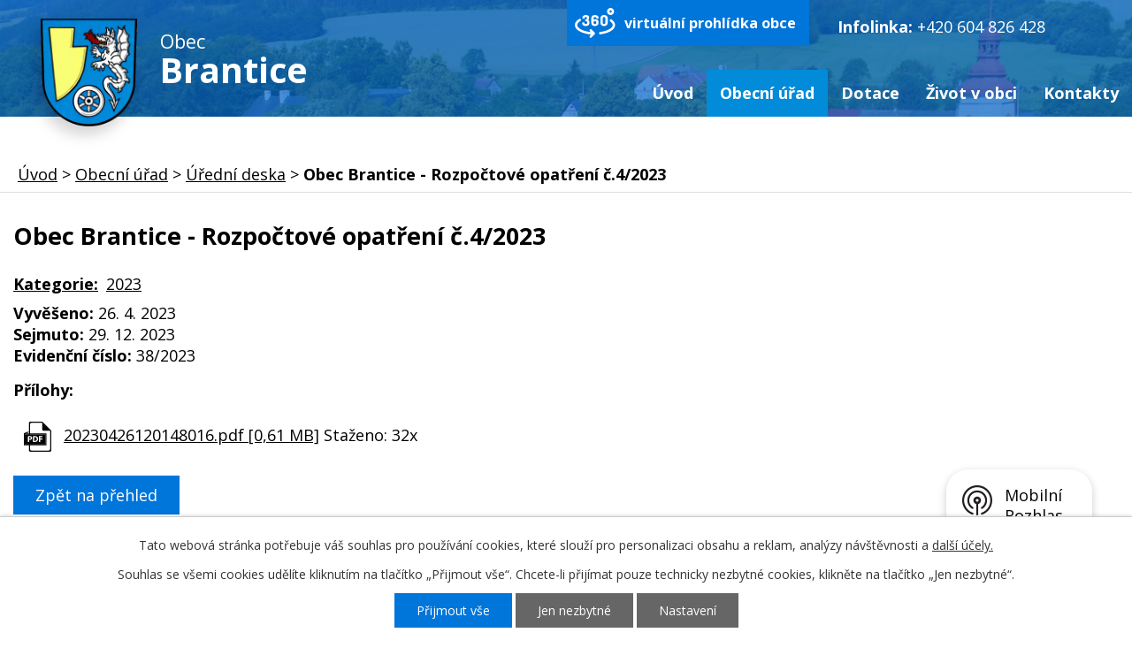

--- FILE ---
content_type: text/html; charset=utf-8
request_url: https://www.brantice.cz/uredni-deska?action=detail&id=959
body_size: 7486
content:
<!DOCTYPE html>
<html lang="cs" data-lang-system="cs">
	<head>



		<!--[if IE]><meta http-equiv="X-UA-Compatible" content="IE=EDGE"><![endif]-->
			<meta name="viewport" content="width=device-width, initial-scale=1, user-scalable=yes">
			<meta http-equiv="content-type" content="text/html; charset=utf-8" />
			<meta name="robots" content="index,follow" />
			<meta name="author" content="Antee s.r.o." />
			<meta name="description" content="Brantice (německy Bransdorf) jsou vesnice v okrese Bruntál. Ke 25. 3. 2010 zde žilo 1253 obyvatel." />
			<meta name="keywords" content="obec, státní správa, samospráva, instituce" />
			<meta name="viewport" content="width=device-width, initial-scale=1, user-scalable=yes" />
<title>Obec Brantice - Rozpočtové opatření č.4/2023 | Brantice obec</title>

		<link rel="stylesheet" type="text/css" href="https://cdn.antee.cz/jqueryui/1.8.20/css/smoothness/jquery-ui-1.8.20.custom.css?v=2" integrity="sha384-969tZdZyQm28oZBJc3HnOkX55bRgehf7P93uV7yHLjvpg/EMn7cdRjNDiJ3kYzs4" crossorigin="anonymous" />
		<link rel="stylesheet" type="text/css" href="/style.php?nid=QUlW&amp;ver=1768399196" />
		<link rel="stylesheet" type="text/css" href="/css/libs.css?ver=1768399900" />
		<link rel="stylesheet" type="text/css" href="https://cdn.antee.cz/genericons/genericons/genericons.css?v=2" integrity="sha384-DVVni0eBddR2RAn0f3ykZjyh97AUIRF+05QPwYfLtPTLQu3B+ocaZm/JigaX0VKc" crossorigin="anonymous" />

		<script src="/js/jquery/jquery-3.0.0.min.js" ></script>
		<script src="/js/jquery/jquery-migrate-3.1.0.min.js" ></script>
		<script src="/js/jquery/jquery-ui.min.js" ></script>
		<script src="/js/jquery/jquery.ui.touch-punch.min.js" ></script>
		<script src="/js/libs.min.js?ver=1768399900" ></script>
		<script src="/js/ipo.min.js?ver=1768399889" ></script>
			<script src="/js/locales/cs.js?ver=1768399196" ></script>

			<script src='https://www.google.com/recaptcha/api.js?hl=cs&render=explicit' ></script>

		<link href="/uredni-deska?action=atom" type="application/atom+xml" rel="alternate" title="Úřední deska">
		<link href="/aktuality?action=atom" type="application/atom+xml" rel="alternate" title="Aktuality">
		<link href="/rozpocet-a-finance?action=atom" type="application/atom+xml" rel="alternate" title="Rozpočet a finance">
<link rel="preconnect" href="https://fonts.googleapis.com">
<link rel="preconnect" href="https://fonts.gstatic.com" crossorigin>
<link href="https://fonts.googleapis.com/css2?family=Open+Sans:ital,wght@0,400..700;1,400..700&amp;display=fallback" rel="stylesheet">
<link href="/file.php?nid=748&amp;oid=7272397" rel="icon" type="image/png">
<link rel="shortcut icon" href="/file.php?nid=748&amp;oid=7272397">
<script>
//posun ipocopyright
ipo.api.live('#ipocopyright',function(el){
$(el).insertAfter("#ipocontainer");
});
//backlink
ipo.api.live('.backlink', function(el) {
$(el).addClass("action-button");
});
//posun formuláře
ipo.api.live('.fulltextSearchForm',function(el){
$(el).appendTo(".fulltext");
});
</script>
<link rel="preload" href="/file.php?nid=748&amp;oid=7272115" as="image">



	</head>

	<body id="page1763573" class="subpage1763573 subpage33463"
			
			data-nid="748"
			data-lid="CZ"
			data-oid="1763573"
			data-layout-pagewidth="1024"
			
			data-slideshow-timer="3"
			
						
				
				data-layout="responsive" data-viewport_width_responsive="1024"
			>



							<div id="snippet-cookiesConfirmation-euCookiesSnp">			<div id="cookieChoiceInfo" class="cookie-choices-info template_1">
					<p>Tato webová stránka potřebuje váš souhlas pro používání cookies, které slouží pro personalizaci obsahu a reklam, analýzy návštěvnosti a 
						<a class="cookie-button more" href="https://navody.antee.cz/cookies" target="_blank">další účely.</a>
					</p>
					<p>
						Souhlas se všemi cookies udělíte kliknutím na tlačítko „Přijmout vše“. Chcete-li přijímat pouze technicky nezbytné cookies, klikněte na tlačítko „Jen nezbytné“.
					</p>
				<div class="buttons">
					<a class="cookie-button action-button ajax" id="cookieChoiceButton" rel=”nofollow” href="/uredni-deska?id=959&amp;action=detail&amp;do=cookiesConfirmation-acceptAll">Přijmout vše</a>
					<a class="cookie-button cookie-button--settings action-button ajax" rel=”nofollow” href="/uredni-deska?id=959&amp;action=detail&amp;do=cookiesConfirmation-onlyNecessary">Jen nezbytné</a>
					<a class="cookie-button cookie-button--settings action-button ajax" rel=”nofollow” href="/uredni-deska?id=959&amp;action=detail&amp;do=cookiesConfirmation-openSettings">Nastavení</a>
				</div>
			</div>
</div>				<div id="ipocontainer">

			<div class="menu-toggler">

				<span>Menu</span>
				<span class="genericon genericon-menu"></span>
			</div>

			<span id="back-to-top">

				<i class="fa fa-angle-up"></i>
			</span>

			<div id="ipoheader">

				<div class="hlavicka">
	<div class="row hlavicka-inner">
		<a href="/" class="header-logo">
			<img src="/file.php?nid=748&amp;oid=7272115" alt="Obec Brantice">
			<span class="top">Obec<br><strong>Brantice</strong></span>
		</a>
		<div class="ovladace">
			<a class="prohlidka" href="https://www.virtualtravel.cz/export/brantice/" target="_blank" rel="noopener noreferrer">virtuální prohlídka obce</a>
			<div class="fulltext"></div>
		</div>
		<div class="header-contacts">
			<strong style="color: white;">Infolinka: </strong><a href="tel:+420604826428" style="color: white;">+420 604 826 428</a>
		</div>
		<div class="povoden">
			<a href="/file.php?nid=748&amp;oid=13000123" target="_blank" rel="noopener noreferrer">
				<div>
					<p>
						<strong>Protipovodňová opatření</strong>
					</p>
				</div>
			</a>
		</div>
	</div>
</div>			</div>

			<div id="ipotopmenuwrapper">

				<div id="ipotopmenu">
<h4 class="hiddenMenu">Horní menu</h4>
<ul class="topmenulevel1"><li class="topmenuitem1 noborder" id="ipomenu11556449"><a href="/">Úvod</a></li><li class="topmenuitem1 active" id="ipomenu33463"><a href="/obecni-urad">Obecní úřad</a><ul class="topmenulevel2"><li class="topmenuitem2" id="ipomenu33464"><a href="/zakladni-informace">Základní informace</a></li><li class="topmenuitem2" id="ipomenu6416455"><a href="/gdpr">GDPR</a></li><li class="topmenuitem2" id="ipomenu33465"><a href="/popis-uradu">Popis úřadu</a></li><li class="topmenuitem2" id="ipomenu6416462"><a href="/poskytovani-inforaci-prijem-podani">Poskytování informací, příjem podání</a></li><li class="topmenuitem2" id="ipomenu8094948"><a href="/povinne-informace">Povinně zveřejňované informace</a></li><li class="topmenuitem2" id="ipomenu1774065"><a href="/vyhlasky-zakony-a-usneseni-zastupitelstva">Vyhlášky, zákony a usnesení zastupitelstva</a></li><li class="topmenuitem2" id="ipomenu9415630"><a href="/zastupitelstvo">Zastupitelstvo</a></li><li class="topmenuitem2" id="ipomenu6607900"><a href="/rozpocet-a-finance">Rozpočet a finance</a></li><li class="topmenuitem2" id="ipomenu10823979"><a href="/participativni-rozpocet-2024">Participativní rozpočet 2024</a></li><li class="topmenuitem2" id="ipomenu33469"><a href="/elektronicka-podatelna">Elektronická podatelna</a></li><li class="topmenuitem2" id="ipomenu7316788"><a href="https://cro.justice.cz/" target="_blank">Registr oznámení</a></li><li class="topmenuitem2" id="ipomenu2631866"><a href="/tiskopisy-a-formulare">Tiskopisy a formuláře</a></li><li class="topmenuitem2 active" id="ipomenu1763573"><a href="/uredni-deska">Úřední deska</a></li><li class="topmenuitem2" id="ipomenu2138274"><a href="/uzemni-plan">Územní plán</a></li><li class="topmenuitem2" id="ipomenu3885870"><a href="http://www.edpp.cz/dpp/brantice" target="_blank">Povodňový plán OBCE BRANTICE</a></li><li class="topmenuitem2" id="ipomenu2642951"><a href="/zakazky-maleho-rozsahu">Zakázky malého rozsahu </a></li><li class="topmenuitem2" id="ipomenu8761785"><a href="/informace-o-odpadech">Odpadový systém obce</a></li><li class="topmenuitem2" id="ipomenu7428320"><a href="/cenik-sluzeb">Poplatky</a></li><li class="topmenuitem2" id="ipomenu6389531"><a href="/volby">Informace k aktuálním volbám</a></li></ul></li><li class="topmenuitem1" id="ipomenu12529449"><a href="/dotace">Dotace</a><ul class="topmenulevel2"><li class="topmenuitem2" id="ipomenu12529482"><a href="/2025">2025</a></li><li class="topmenuitem2" id="ipomenu12569029"><a href="/2024-nove/zmirneni-a-odstraneni-nasledku-povodnovych-skod-na-uzemi-obce" target="_blank">2024</a></li></ul></li><li class="topmenuitem1" id="ipomenu7294947"><a href="/zivot-v-obci">Život v obci</a><ul class="topmenulevel2"><li class="topmenuitem2" id="ipomenu9876155"><a href="/historie-obce">Historie obce</a></li><li class="topmenuitem2" id="ipomenu9876156"><a href="/znak-obce">Znak obce</a></li><li class="topmenuitem2" id="ipomenu9977361"><a href="/kulturni-dum">Kulturní dům</a></li><li class="topmenuitem2" id="ipomenu10752422"><a href="/posta-partner">Pošta Partner</a></li><li class="topmenuitem2" id="ipomenu2020546"><a href="/obecni-knihovna">Obecní knihovna</a></li><li class="topmenuitem2" id="ipomenu11032325"><a href="/zdrave-starnuti-v-nasi-obci">Zdravé stárnutí v naší obci</a><ul class="topmenulevel3"><li class="topmenuitem3" id="ipomenu9959062"><a href="/aktivni-a-zdrave-starnusti-v-obci-brantice">Aktivní a zdravé stárnutí v obci Brantice 2023</a></li><li class="topmenuitem3" id="ipomenu11032314"><a href="/zdrave-starnuti-v-nasi-obci-2024">Zdravé stárnutí v naší obci 2024</a></li><li class="topmenuitem3" id="ipomenu11245212"><a href="/velke-losiny">Velké Losiny</a></li><li class="topmenuitem3" id="ipomenu12489809"><a href="/zdrave-starnuti-v-nasi-obci-2025">Zdravé stárnutí v naší obci 2025</a></li><li class="topmenuitem3" id="ipomenu12489928"><a href="/modra">Modrá</a></li></ul></li><li class="topmenuitem2" id="ipomenu10380037"><a href="/seniortaxi">Seniortaxi</a></li><li class="topmenuitem2" id="ipomenu403145"><a href="/obecni-zpravodaj">Obecní zpravodaj</a></li><li class="topmenuitem2" id="ipomenu7285581"><a href="/fotogalerie">Fotogalerie</a></li><li class="topmenuitem2" id="ipomenu4134374"><a href="https://www.youtube.com/channel/UC3zSeqfJtuTRUAORYwtEuIg" target="_blank">Video kanál</a></li><li class="topmenuitem2" id="ipomenu3657742"><a href="/aktuality">Aktuality</a></li><li class="topmenuitem2" id="ipomenu8145389"><a href="/mobilni-rozhlas">Mobilní Rozhlas</a></li></ul></li><li class="topmenuitem1" id="ipomenu7256095"><a href="/kontakty">Kontakty</a></li></ul>
					<div class="cleartop"></div>
				</div>
			</div>
			<div id="ipomain">
				<div id="ipoNameDay">
	<h4 class="newsheader"><span class="date-today">17. 1.</span> <span class='name-today'>Drahoslav</span></h4>
	<div class="newsbody">Zítra: <span class='name-tomorrow'>Vladislav</span></div>
</div>
<div class="data-aggregator-calendar" id="data-aggregator-calendar-11556603">
	<h4 class="newsheader">Kalendář akcí</h4>
	<div class="newsbody">
<div id="snippet-mainSection-dataAggregatorCalendar-11556603-cal"><div class="blog-cal ui-datepicker-inline ui-datepicker ui-widget ui-widget-content ui-helper-clearfix ui-corner-all">
	<div class="ui-datepicker-header ui-widget-header ui-helper-clearfix ui-corner-all">
		<a class="ui-datepicker-prev ui-corner-all ajax" href="/uredni-deska?mainSection-dataAggregatorCalendar-11556603-date=202512&amp;id=959&amp;action=detail&amp;do=mainSection-dataAggregatorCalendar-11556603-reload" title="Předchozí měsíc">
			<span class="ui-icon ui-icon-circle-triangle-w">Předchozí</span>
		</a>
		<a class="ui-datepicker-next ui-corner-all ajax" href="/uredni-deska?mainSection-dataAggregatorCalendar-11556603-date=202602&amp;id=959&amp;action=detail&amp;do=mainSection-dataAggregatorCalendar-11556603-reload" title="Následující měsíc">
			<span class="ui-icon ui-icon-circle-triangle-e">Následující</span>
		</a>
		<div class="ui-datepicker-title">Leden 2026</div>
	</div>
	<table class="ui-datepicker-calendar">
		<thead>
			<tr>
				<th title="Pondělí">P</th>
				<th title="Úterý">Ú</th>
				<th title="Středa">S</th>
				<th title="Čtvrtek">Č</th>
				<th title="Pátek">P</th>
				<th title="Sobota">S</th>
				<th title="Neděle">N</th>
			</tr>

		</thead>
		<tbody>
			<tr>

				<td>

						<span class="tooltip ui-state-default ui-datepicker-other-month">29</span>
				</td>
				<td>

						<span class="tooltip ui-state-default ui-datepicker-other-month">30</span>
				</td>
				<td>

						<span class="tooltip ui-state-default ui-datepicker-other-month">31</span>
				</td>
				<td>

						<span class="tooltip ui-state-default day-off holiday" title="Nový rok">1</span>
				</td>
				<td>

						<span class="tooltip ui-state-default">2</span>
				</td>
				<td>

						<span class="tooltip ui-state-default saturday day-off">3</span>
				</td>
				<td>

						<span class="tooltip ui-state-default sunday day-off">4</span>
				</td>
			</tr>
			<tr>

				<td>

						<span class="tooltip ui-state-default">5</span>
				</td>
				<td>

						<span class="tooltip ui-state-default">6</span>
				</td>
				<td>

						<span class="tooltip ui-state-default">7</span>
				</td>
				<td>

						<span class="tooltip ui-state-default">8</span>
				</td>
				<td>

						<span class="tooltip ui-state-default">9</span>
				</td>
				<td>

						<span class="tooltip ui-state-default saturday day-off">10</span>
				</td>
				<td>

						<span class="tooltip ui-state-default sunday day-off">11</span>
				</td>
			</tr>
			<tr>

				<td>

						<span class="tooltip ui-state-default">12</span>
				</td>
				<td>

						<span class="tooltip ui-state-default">13</span>
				</td>
				<td>

						<span class="tooltip ui-state-default">14</span>
				</td>
				<td>

						<span class="tooltip ui-state-default">15</span>
				</td>
				<td>

						<span class="tooltip ui-state-default">16</span>
				</td>
				<td>

						<span class="tooltip ui-state-default saturday day-off ui-state-highlight ui-state-active">17</span>
				</td>
				<td>

						<span class="tooltip ui-state-default sunday day-off">18</span>
				</td>
			</tr>
			<tr>

				<td>

						<span class="tooltip ui-state-default">19</span>
				</td>
				<td>

						<span class="tooltip ui-state-default">20</span>
				</td>
				<td>

						<span class="tooltip ui-state-default">21</span>
				</td>
				<td>

						<span class="tooltip ui-state-default">22</span>
				</td>
				<td>

						<span class="tooltip ui-state-default">23</span>
				</td>
				<td>

						<span class="tooltip ui-state-default saturday day-off">24</span>
				</td>
				<td>

						<span class="tooltip ui-state-default sunday day-off">25</span>
				</td>
			</tr>
			<tr>

				<td>

						<span class="tooltip ui-state-default">26</span>
				</td>
				<td>

						<span class="tooltip ui-state-default">27</span>
				</td>
				<td>

						<span class="tooltip ui-state-default">28</span>
				</td>
				<td>

						<span class="tooltip ui-state-default">29</span>
				</td>
				<td>

						<span class="tooltip ui-state-default">30</span>
				</td>
				<td>

						<span class="tooltip ui-state-default saturday day-off">31</span>
				</td>
				<td>

						<span class="tooltip ui-state-default sunday day-off ui-datepicker-other-month">1</span>
				</td>
			</tr>
		</tbody>
	</table>
</div>
</div>	</div>
</div>

				<div id="ipomainframe">
					<div id="ipopage">
<div id="iponavigation">
	<h5 class="hiddenMenu">Drobečková navigace</h5>
	<p>
			<a href="/">Úvod</a> <span class="separator">&gt;</span>
			<a href="/obecni-urad">Obecní úřad</a> <span class="separator">&gt;</span>
			<a href="/uredni-deska">Úřední deska</a> <span class="separator">&gt;</span>
			<span class="currentPage">Obec Brantice - Rozpočtové opatření č.4/2023</span>
	</p>

</div>
						<div class="ipopagetext">
							<div class="noticeBoard view-detail content">
								
								<h1>Obec Brantice - Rozpočtové opatření č.4/2023</h1>

<div id="snippet--flash"></div>
								
																	<hr class="cleaner">

		<div class="tags table-row auto type-tags">
		<a class="box-by-content" href="/uredni-deska?id=959&amp;action=detail&amp;do=tagsRenderer-clearFilter" title="Ukázat vše">Kategorie:</a>
		<ul>

			<li><a href="/uredni-deska?tagsRenderer-tag=2023&amp;id=959&amp;action=detail&amp;do=tagsRenderer-filterTag" title="Filtrovat podle 2023">2023</a></li>
		</ul>
	</div>
	<hr class="cleaner">
<div class="notice">
		<div class="dates table-row">
		<span>Vyvěšeno:</span>
26. 4. 2023	</div>
			<div class="dates table-row">
		<span>Sejmuto:</span>
29. 12. 2023	</div>
			<div class="dates table-row">
		<span>Evidenční číslo:</span> 38/2023
	</div>
		<div class="paragraph description clearfix"></div>
</div>
<h3>Přílohy:</h3>
<div id="snippet-filesRenderer-files"><div class="files-editor">
	<ul class="files">
		<li>
			<span class="file-type file-type-pdf"></span>
			<a href="/uredni-deska?filesRenderer-objectId=9923755&amp;id=959&amp;action=detail&amp;do=filesRenderer-download" target="_blank">20230426120148016.pdf [0,61 MB]</a>
			<span class="file-download-counter">

				Staženo: 32x
			</span>
		</li>
	</ul>

</div>
</div><hr class="cleaner">
<div id="snippet--uploader"></div><a class='backlink' href='/uredni-deska'>Zpět na přehled</a>
															</div>
						</div>
					</div>


					

					

					<div class="hrclear"></div>
					<div id="ipocopyright">
<div class="copyright">
	<div class="kontakt-pata">
	<div class="row kontakty-paticka">
		<div class="col-1-2 adresa">
			<div class="col-1-2 adresa-urad">
				<h2>
					Kontakt
				</h2>
				<p>
					Brantice 121<br>
					793 93 Brantice<br>
					<strong>Telefon: </strong><a href="tel:+420554646032">+420 554 646 032</a><br>
					<strong>E-mail: </strong>podatelna@brantice.cz<br>
					<strong>ID datové schránky: </strong>5igb6vk<br>
					<strong>Infolinka: </strong><a href="tel:+420604826428">+420 604 826 428</a>
				</p>
			</div>
			<div class="col-1-2 adresa-hodiny">
				<h2>
					Úřední hodiny
				</h2>
				<p>
					<strong>pondělí</strong><br>
					8:00 - 12:00, 13:00 - 16:30<br>
					<strong>středa</strong><br>
					8:00 - 12:00, 13:00 - 16:30
				</p>
			</div>
		</div>
		<a class="mapa-pata" href="https://cutt.ly/we3Gmyt" target="_blank" rel="noopener noreferrer"><img src="/file.php?nid=748&amp;oid=7272109" alt="mapa"></a>
	</div>
</div>
<div class="row loga">
	<a href="https://www.zsbrantice.cz/" target="_blank" rel="noopener noreferrer"><img src="/file.php?nid=748&amp;oid=7272108" alt="skola"></a>
	<a href="https://www.edpp.cz/online-povodnova-mapa-cr/" target="_blank" rel="noopener noreferrer"><img src="/file.php?nid=748&amp;oid=7272111" alt="povodne"></a>
	<a href="https://stabruntalsko.cz/" target="_blank" rel="noopener noreferrer"><img src="/file.php?nid=748&amp;oid=7272101" alt="bruntalsko"></a>
	<a href="http://www.europraded.cz/" target="_blank" rel="noopener noreferrer"><img src="/file.php?nid=748&amp;oid=7272107" alt="praded"></a>
	<a href="http://www.silesiatourism.com/" target="_blank" rel="noopener noreferrer"><img src="/file.php?nid=748&amp;oid=7272114" alt="slezsko"></a>
	<a href="https://www.msk.cz/cs/temata/dotace/program-na-podporu-zdraveho-starnuti-v-moravskoslezskem-kraji-na-rok-2023-13456/">
		<img src="/image.php?nid=748&amp;oid=9960158" alt="Moravskoslezsky_kraj.jpg" style="width: 12rem;">
	</a>
	<a href="https://www.tridimolej.cz/"><img src="https://www.tridimolej.cz/wp-content/uploads/2021/01/Tridim_olej_250x250.png" alt="trimodlej" style="height: 100px;"></a>
	<a href="https://ovm.bezstavy.cz/v1/gAkc2k4831_F-d_KE3T11paFjhS8ww/redirect">
		<img src="https://ovm.bezstavy.cz/v1/gAkc2k4831_F-d_KE3T11paFjhS8ww/b/468" alt="ČEZ Distribuce – Plánované odstávky" width="468" height="60">
	</a>
</div>
<div class="row footer-antee">
	© 2026 Brantice, <a href="mailto:ou@brantice.cz">Kontaktovat webmastera</a>, <span id="links"><a href="/mapa-stranek">Mapa stránek</a>, <a href="/prohlaseni-o-pristupnosti">Prohlášení o přístupnosti</a></span><br>ANTEE s.r.o. - <a href="https://www.antee.cz" rel="nofollow">Tvorba webových stránek</a>, Redakční systém IPO
</div>

</div>
					</div>
					<div id="ipostatistics">
<script >
	var _paq = _paq || [];
	_paq.push(['disableCookies']);
	_paq.push(['trackPageView']);
	_paq.push(['enableLinkTracking']);
	(function() {
		var u="https://matomo.antee.cz/";
		_paq.push(['setTrackerUrl', u+'piwik.php']);
		_paq.push(['setSiteId', 2968]);
		var d=document, g=d.createElement('script'), s=d.getElementsByTagName('script')[0];
		g.defer=true; g.async=true; g.src=u+'piwik.js'; s.parentNode.insertBefore(g,s);
	})();
</script>
<script >
	$(document).ready(function() {
		$('a[href^="mailto"]').on("click", function(){
			_paq.push(['setCustomVariable', 1, 'Click mailto','Email='+this.href.replace(/^mailto:/i,'') + ' /Page = ' +  location.href,'page']);
			_paq.push(['trackGoal', null]);
			_paq.push(['trackPageView']);
		});

		$('a[href^="tel"]').on("click", function(){
			_paq.push(['setCustomVariable', 1, 'Click telefon','Telefon='+this.href.replace(/^tel:/i,'') + ' /Page = ' +  location.href,'page']);
			_paq.push(['trackPageView']);
		});
	});
</script>
					</div>

					<div id="ipofooter">
						<div class="rozhlas-banner-container"><a class="rozhlas-banner__icon animated pulse" title="Zobrazit mobilní rozhlas" href="#"> <img src="/img/mobilni-rozhlas/banner_icon.png" alt="logo"> <span class="rozhlas-title">Mobilní <br>Rozhlas</span> <span class="rozhlas-subtitle">Novinky z úřadu přímo do vašeho telefonu</span> </a>
	<div class="rozhlas-banner">
		<div class="rozhlas-banner__close"><a title="zavřít"><img src="/img/mobilni-rozhlas/banner_close-icon.svg" alt="zavřít"></a></div>
		<div class="rozhlas-banner__logo"><a title="Mobilní rozhlas" href="https://www.mobilnirozhlas.cz/" target="_blank" rel="noopener noreferrer"> <img src="/img/mobilni-rozhlas/banner_mr_logo-dark.svg" alt="mobilní rozhlas"> </a></div>
		<div class="rozhlas-banner__text"><span>Důležité informace ze samosprávy <br>přímo do telefonu</span></div>
		<div class="rozhlas-banner__image"><img src="/img/mobilni-rozhlas/banner_foto.png" alt="foto aplikace"></div>
		<div class="rozhlas-banner__cta"><a class="rozhlas-banner-btn rozhlas-banner-btn--telefon" title="Odebírat" href="https://brantice.mobilnirozhlas.cz/registrace" target="_blank" rel="noopener noreferrer"> Odebírat zprávy do telefonu </a> <a class="rozhlas-banner-btn rozhlas-banner-btn--nastenka" title="Nástěnka" href="https://brantice.mobilnirozhlas.cz/" target="_blank" rel="noopener noreferrer"> Zobrazit nástěnku </a> <a class="rozhlas-banner-btn rozhlas-banner-btn--app" title="Aplikace" href="/mobilni-rozhlas"> Stáhnout mobilní aplikaci </a></div>
	</div>
</div>
<script>// <![CDATA[
	ipo.api.live('.rozhlas-banner-container', function(el) {
		$('.rozhlas-banner__icon').click(function(e) {
			$(el).toggleClass('open')
			if ($(el).hasClass('open')) {
				$('.rozhlas-banner').css('display', 'block')
			} else {
				$(el).removeClass('open')
				$('.rozhlas-banner').css('display', 'none')
			}
			e.preventDefault()
		})
		$('.rozhlas-banner__close a').click(function(e) {
			$(el).removeClass('open')
			$(el).find('.rozhlas-banner').css('display', 'none')
		})
	})
	// ]]></script><div class="ipoWeather">
	<h4 class="newsheader">Počasí</h4>
	<div class="newsbody">
		<div class="forecast comp-days">
			<div class="weather-day">

				<div>
						<span>Sobota</span>
						<span class="weather-state zatazeno">Zataženo</span>
						<span>4/2 °C</span>
				</div>
			</div>
			<div class="weather-day">

				<div>
						<span>Neděle</span>
						<span class="weather-state jasno">Jasno</span>
						<span>3/-1 °C</span>
				</div>
			</div>
			<div class="weather-day">

				<div>
						<span>Pondělí</span>
						<span class="weather-state jasno">Jasno</span>
						<span>1/-3 °C</span>
				</div>
			</div>
			<div class="weather-day">

				<div>
						<span>Úterý</span>
						<span class="weather-state jasno">Jasno</span>
						<span>0/-5 °C</span>
				</div>
			</div>
			<hr class="cleaner">
		</div>
	</div>
</div>
<div id="ipoCounter">
	<h4 class="newsheader">Návštěvnost stránek</h4>
	<div class="newsbody">538247</div>
</div>

					</div>
				</div>
			</div>
		</div>
	</body>
</html>
